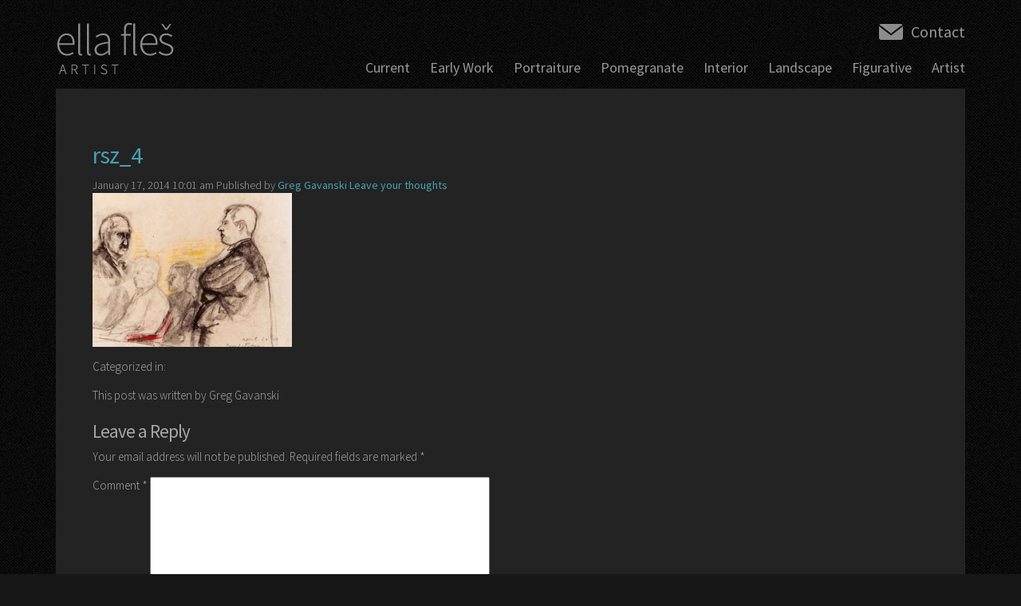

--- FILE ---
content_type: text/html; charset=UTF-8
request_url: https://ellafles.com/court/attachment/rsz_4-4/
body_size: 35848
content:
<!doctype html>
<html lang="en-US" class="no-js">
	<head>
		<meta charset="UTF-8">
		<title>rsz_4 - Ella Fleš, Contemporary Artist &amp; Painter : Ella Fleš, Contemporary Artist &amp; Painter</title>
		
		<!-- dns prefetch -->
		<link href="//www.google-analytics.com" rel="dns-prefetch">
		
		<!-- meta -->
		<meta http-equiv="X-UA-Compatible" content="IE=edge,chrome=1">
		<meta name="HandheldFriendly" content="True">
		<meta name="MobileOptimized" content="360">
		<meta name="viewport" content="width=device-width, initial-scale=.85"/>
		
		<!-- icons -->
		<link href="https://ellafles.com/wp-content/themes/ella-fles/img/icons/favicon.ico" rel="shortcut icon">
		<link href="https://ellafles.com/wp-content/themes/ella-fles/img/icons/touch.png" rel="apple-touch-icon-precomposed">
			
		<!-- css + javascript -->
		<meta name='robots' content='index, follow, max-image-preview:large, max-snippet:-1, max-video-preview:-1' />

	<!-- This site is optimized with the Yoast SEO plugin v19.14 - https://yoast.com/wordpress/plugins/seo/ -->
	<link rel="canonical" href="https://ellafles.com/court/attachment/rsz_4-4/" />
	<meta property="og:locale" content="en_US" />
	<meta property="og:type" content="article" />
	<meta property="og:title" content="rsz_4 - Ella Fleš, Contemporary Artist &amp; Painter" />
	<meta property="og:url" content="https://ellafles.com/court/attachment/rsz_4-4/" />
	<meta property="og:site_name" content="Ella Fleš, Contemporary Artist &amp; Painter" />
	<meta property="og:image" content="https://ellafles.com/court/attachment/rsz_4-4" />
	<meta property="og:image:width" content="777" />
	<meta property="og:image:height" content="600" />
	<meta property="og:image:type" content="image/jpeg" />
	<script type="application/ld+json" class="yoast-schema-graph">{"@context":"https://schema.org","@graph":[{"@type":"WebPage","@id":"https://ellafles.com/court/attachment/rsz_4-4/","url":"https://ellafles.com/court/attachment/rsz_4-4/","name":"rsz_4 - Ella Fleš, Contemporary Artist &amp; Painter","isPartOf":{"@id":"https://ellafles.com/#website"},"primaryImageOfPage":{"@id":"https://ellafles.com/court/attachment/rsz_4-4/#primaryimage"},"image":{"@id":"https://ellafles.com/court/attachment/rsz_4-4/#primaryimage"},"thumbnailUrl":"https://ellafles.com/wp-content/uploads/2014/01/rsz_45.jpg","datePublished":"2014-01-17T18:01:47+00:00","dateModified":"2014-01-17T18:01:47+00:00","breadcrumb":{"@id":"https://ellafles.com/court/attachment/rsz_4-4/#breadcrumb"},"inLanguage":"en-US","potentialAction":[{"@type":"ReadAction","target":["https://ellafles.com/court/attachment/rsz_4-4/"]}]},{"@type":"ImageObject","inLanguage":"en-US","@id":"https://ellafles.com/court/attachment/rsz_4-4/#primaryimage","url":"https://ellafles.com/wp-content/uploads/2014/01/rsz_45.jpg","contentUrl":"https://ellafles.com/wp-content/uploads/2014/01/rsz_45.jpg","width":777,"height":600},{"@type":"BreadcrumbList","@id":"https://ellafles.com/court/attachment/rsz_4-4/#breadcrumb","itemListElement":[{"@type":"ListItem","position":1,"name":"Home","item":"https://ellafles.com/"},{"@type":"ListItem","position":2,"name":"Court","item":"https://ellafles.com/court/"},{"@type":"ListItem","position":3,"name":"rsz_4"}]},{"@type":"WebSite","@id":"https://ellafles.com/#website","url":"https://ellafles.com/","name":"Ella Fleš, Contemporary Artist &amp; Painter","description":"","potentialAction":[{"@type":"SearchAction","target":{"@type":"EntryPoint","urlTemplate":"https://ellafles.com/?s={search_term_string}"},"query-input":"required name=search_term_string"}],"inLanguage":"en-US"}]}</script>
	<!-- / Yoast SEO plugin. -->


<link rel='dns-prefetch' href='//ajax.googleapis.com' />
<link rel='dns-prefetch' href='//cdnjs.cloudflare.com' />
<link rel="alternate" title="oEmbed (JSON)" type="application/json+oembed" href="https://ellafles.com/wp-json/oembed/1.0/embed?url=https%3A%2F%2Fellafles.com%2Fcourt%2Fattachment%2Frsz_4-4%2F" />
<link rel="alternate" title="oEmbed (XML)" type="text/xml+oembed" href="https://ellafles.com/wp-json/oembed/1.0/embed?url=https%3A%2F%2Fellafles.com%2Fcourt%2Fattachment%2Frsz_4-4%2F&#038;format=xml" />
<style id='wp-img-auto-sizes-contain-inline-css' type='text/css'>
img:is([sizes=auto i],[sizes^="auto," i]){contain-intrinsic-size:3000px 1500px}
/*# sourceURL=wp-img-auto-sizes-contain-inline-css */
</style>
<style id='wp-emoji-styles-inline-css' type='text/css'>

	img.wp-smiley, img.emoji {
		display: inline !important;
		border: none !important;
		box-shadow: none !important;
		height: 1em !important;
		width: 1em !important;
		margin: 0 0.07em !important;
		vertical-align: -0.1em !important;
		background: none !important;
		padding: 0 !important;
	}
/*# sourceURL=wp-emoji-styles-inline-css */
</style>
<style id='wp-block-library-inline-css' type='text/css'>
:root{--wp-block-synced-color:#7a00df;--wp-block-synced-color--rgb:122,0,223;--wp-bound-block-color:var(--wp-block-synced-color);--wp-editor-canvas-background:#ddd;--wp-admin-theme-color:#007cba;--wp-admin-theme-color--rgb:0,124,186;--wp-admin-theme-color-darker-10:#006ba1;--wp-admin-theme-color-darker-10--rgb:0,107,160.5;--wp-admin-theme-color-darker-20:#005a87;--wp-admin-theme-color-darker-20--rgb:0,90,135;--wp-admin-border-width-focus:2px}@media (min-resolution:192dpi){:root{--wp-admin-border-width-focus:1.5px}}.wp-element-button{cursor:pointer}:root .has-very-light-gray-background-color{background-color:#eee}:root .has-very-dark-gray-background-color{background-color:#313131}:root .has-very-light-gray-color{color:#eee}:root .has-very-dark-gray-color{color:#313131}:root .has-vivid-green-cyan-to-vivid-cyan-blue-gradient-background{background:linear-gradient(135deg,#00d084,#0693e3)}:root .has-purple-crush-gradient-background{background:linear-gradient(135deg,#34e2e4,#4721fb 50%,#ab1dfe)}:root .has-hazy-dawn-gradient-background{background:linear-gradient(135deg,#faaca8,#dad0ec)}:root .has-subdued-olive-gradient-background{background:linear-gradient(135deg,#fafae1,#67a671)}:root .has-atomic-cream-gradient-background{background:linear-gradient(135deg,#fdd79a,#004a59)}:root .has-nightshade-gradient-background{background:linear-gradient(135deg,#330968,#31cdcf)}:root .has-midnight-gradient-background{background:linear-gradient(135deg,#020381,#2874fc)}:root{--wp--preset--font-size--normal:16px;--wp--preset--font-size--huge:42px}.has-regular-font-size{font-size:1em}.has-larger-font-size{font-size:2.625em}.has-normal-font-size{font-size:var(--wp--preset--font-size--normal)}.has-huge-font-size{font-size:var(--wp--preset--font-size--huge)}.has-text-align-center{text-align:center}.has-text-align-left{text-align:left}.has-text-align-right{text-align:right}.has-fit-text{white-space:nowrap!important}#end-resizable-editor-section{display:none}.aligncenter{clear:both}.items-justified-left{justify-content:flex-start}.items-justified-center{justify-content:center}.items-justified-right{justify-content:flex-end}.items-justified-space-between{justify-content:space-between}.screen-reader-text{border:0;clip-path:inset(50%);height:1px;margin:-1px;overflow:hidden;padding:0;position:absolute;width:1px;word-wrap:normal!important}.screen-reader-text:focus{background-color:#ddd;clip-path:none;color:#444;display:block;font-size:1em;height:auto;left:5px;line-height:normal;padding:15px 23px 14px;text-decoration:none;top:5px;width:auto;z-index:100000}html :where(.has-border-color){border-style:solid}html :where([style*=border-top-color]){border-top-style:solid}html :where([style*=border-right-color]){border-right-style:solid}html :where([style*=border-bottom-color]){border-bottom-style:solid}html :where([style*=border-left-color]){border-left-style:solid}html :where([style*=border-width]){border-style:solid}html :where([style*=border-top-width]){border-top-style:solid}html :where([style*=border-right-width]){border-right-style:solid}html :where([style*=border-bottom-width]){border-bottom-style:solid}html :where([style*=border-left-width]){border-left-style:solid}html :where(img[class*=wp-image-]){height:auto;max-width:100%}:where(figure){margin:0 0 1em}html :where(.is-position-sticky){--wp-admin--admin-bar--position-offset:var(--wp-admin--admin-bar--height,0px)}@media screen and (max-width:600px){html :where(.is-position-sticky){--wp-admin--admin-bar--position-offset:0px}}

/*# sourceURL=wp-block-library-inline-css */
</style><style id='global-styles-inline-css' type='text/css'>
:root{--wp--preset--aspect-ratio--square: 1;--wp--preset--aspect-ratio--4-3: 4/3;--wp--preset--aspect-ratio--3-4: 3/4;--wp--preset--aspect-ratio--3-2: 3/2;--wp--preset--aspect-ratio--2-3: 2/3;--wp--preset--aspect-ratio--16-9: 16/9;--wp--preset--aspect-ratio--9-16: 9/16;--wp--preset--color--black: #000000;--wp--preset--color--cyan-bluish-gray: #abb8c3;--wp--preset--color--white: #ffffff;--wp--preset--color--pale-pink: #f78da7;--wp--preset--color--vivid-red: #cf2e2e;--wp--preset--color--luminous-vivid-orange: #ff6900;--wp--preset--color--luminous-vivid-amber: #fcb900;--wp--preset--color--light-green-cyan: #7bdcb5;--wp--preset--color--vivid-green-cyan: #00d084;--wp--preset--color--pale-cyan-blue: #8ed1fc;--wp--preset--color--vivid-cyan-blue: #0693e3;--wp--preset--color--vivid-purple: #9b51e0;--wp--preset--gradient--vivid-cyan-blue-to-vivid-purple: linear-gradient(135deg,rgb(6,147,227) 0%,rgb(155,81,224) 100%);--wp--preset--gradient--light-green-cyan-to-vivid-green-cyan: linear-gradient(135deg,rgb(122,220,180) 0%,rgb(0,208,130) 100%);--wp--preset--gradient--luminous-vivid-amber-to-luminous-vivid-orange: linear-gradient(135deg,rgb(252,185,0) 0%,rgb(255,105,0) 100%);--wp--preset--gradient--luminous-vivid-orange-to-vivid-red: linear-gradient(135deg,rgb(255,105,0) 0%,rgb(207,46,46) 100%);--wp--preset--gradient--very-light-gray-to-cyan-bluish-gray: linear-gradient(135deg,rgb(238,238,238) 0%,rgb(169,184,195) 100%);--wp--preset--gradient--cool-to-warm-spectrum: linear-gradient(135deg,rgb(74,234,220) 0%,rgb(151,120,209) 20%,rgb(207,42,186) 40%,rgb(238,44,130) 60%,rgb(251,105,98) 80%,rgb(254,248,76) 100%);--wp--preset--gradient--blush-light-purple: linear-gradient(135deg,rgb(255,206,236) 0%,rgb(152,150,240) 100%);--wp--preset--gradient--blush-bordeaux: linear-gradient(135deg,rgb(254,205,165) 0%,rgb(254,45,45) 50%,rgb(107,0,62) 100%);--wp--preset--gradient--luminous-dusk: linear-gradient(135deg,rgb(255,203,112) 0%,rgb(199,81,192) 50%,rgb(65,88,208) 100%);--wp--preset--gradient--pale-ocean: linear-gradient(135deg,rgb(255,245,203) 0%,rgb(182,227,212) 50%,rgb(51,167,181) 100%);--wp--preset--gradient--electric-grass: linear-gradient(135deg,rgb(202,248,128) 0%,rgb(113,206,126) 100%);--wp--preset--gradient--midnight: linear-gradient(135deg,rgb(2,3,129) 0%,rgb(40,116,252) 100%);--wp--preset--font-size--small: 13px;--wp--preset--font-size--medium: 20px;--wp--preset--font-size--large: 36px;--wp--preset--font-size--x-large: 42px;--wp--preset--spacing--20: 0.44rem;--wp--preset--spacing--30: 0.67rem;--wp--preset--spacing--40: 1rem;--wp--preset--spacing--50: 1.5rem;--wp--preset--spacing--60: 2.25rem;--wp--preset--spacing--70: 3.38rem;--wp--preset--spacing--80: 5.06rem;--wp--preset--shadow--natural: 6px 6px 9px rgba(0, 0, 0, 0.2);--wp--preset--shadow--deep: 12px 12px 50px rgba(0, 0, 0, 0.4);--wp--preset--shadow--sharp: 6px 6px 0px rgba(0, 0, 0, 0.2);--wp--preset--shadow--outlined: 6px 6px 0px -3px rgb(255, 255, 255), 6px 6px rgb(0, 0, 0);--wp--preset--shadow--crisp: 6px 6px 0px rgb(0, 0, 0);}:where(.is-layout-flex){gap: 0.5em;}:where(.is-layout-grid){gap: 0.5em;}body .is-layout-flex{display: flex;}.is-layout-flex{flex-wrap: wrap;align-items: center;}.is-layout-flex > :is(*, div){margin: 0;}body .is-layout-grid{display: grid;}.is-layout-grid > :is(*, div){margin: 0;}:where(.wp-block-columns.is-layout-flex){gap: 2em;}:where(.wp-block-columns.is-layout-grid){gap: 2em;}:where(.wp-block-post-template.is-layout-flex){gap: 1.25em;}:where(.wp-block-post-template.is-layout-grid){gap: 1.25em;}.has-black-color{color: var(--wp--preset--color--black) !important;}.has-cyan-bluish-gray-color{color: var(--wp--preset--color--cyan-bluish-gray) !important;}.has-white-color{color: var(--wp--preset--color--white) !important;}.has-pale-pink-color{color: var(--wp--preset--color--pale-pink) !important;}.has-vivid-red-color{color: var(--wp--preset--color--vivid-red) !important;}.has-luminous-vivid-orange-color{color: var(--wp--preset--color--luminous-vivid-orange) !important;}.has-luminous-vivid-amber-color{color: var(--wp--preset--color--luminous-vivid-amber) !important;}.has-light-green-cyan-color{color: var(--wp--preset--color--light-green-cyan) !important;}.has-vivid-green-cyan-color{color: var(--wp--preset--color--vivid-green-cyan) !important;}.has-pale-cyan-blue-color{color: var(--wp--preset--color--pale-cyan-blue) !important;}.has-vivid-cyan-blue-color{color: var(--wp--preset--color--vivid-cyan-blue) !important;}.has-vivid-purple-color{color: var(--wp--preset--color--vivid-purple) !important;}.has-black-background-color{background-color: var(--wp--preset--color--black) !important;}.has-cyan-bluish-gray-background-color{background-color: var(--wp--preset--color--cyan-bluish-gray) !important;}.has-white-background-color{background-color: var(--wp--preset--color--white) !important;}.has-pale-pink-background-color{background-color: var(--wp--preset--color--pale-pink) !important;}.has-vivid-red-background-color{background-color: var(--wp--preset--color--vivid-red) !important;}.has-luminous-vivid-orange-background-color{background-color: var(--wp--preset--color--luminous-vivid-orange) !important;}.has-luminous-vivid-amber-background-color{background-color: var(--wp--preset--color--luminous-vivid-amber) !important;}.has-light-green-cyan-background-color{background-color: var(--wp--preset--color--light-green-cyan) !important;}.has-vivid-green-cyan-background-color{background-color: var(--wp--preset--color--vivid-green-cyan) !important;}.has-pale-cyan-blue-background-color{background-color: var(--wp--preset--color--pale-cyan-blue) !important;}.has-vivid-cyan-blue-background-color{background-color: var(--wp--preset--color--vivid-cyan-blue) !important;}.has-vivid-purple-background-color{background-color: var(--wp--preset--color--vivid-purple) !important;}.has-black-border-color{border-color: var(--wp--preset--color--black) !important;}.has-cyan-bluish-gray-border-color{border-color: var(--wp--preset--color--cyan-bluish-gray) !important;}.has-white-border-color{border-color: var(--wp--preset--color--white) !important;}.has-pale-pink-border-color{border-color: var(--wp--preset--color--pale-pink) !important;}.has-vivid-red-border-color{border-color: var(--wp--preset--color--vivid-red) !important;}.has-luminous-vivid-orange-border-color{border-color: var(--wp--preset--color--luminous-vivid-orange) !important;}.has-luminous-vivid-amber-border-color{border-color: var(--wp--preset--color--luminous-vivid-amber) !important;}.has-light-green-cyan-border-color{border-color: var(--wp--preset--color--light-green-cyan) !important;}.has-vivid-green-cyan-border-color{border-color: var(--wp--preset--color--vivid-green-cyan) !important;}.has-pale-cyan-blue-border-color{border-color: var(--wp--preset--color--pale-cyan-blue) !important;}.has-vivid-cyan-blue-border-color{border-color: var(--wp--preset--color--vivid-cyan-blue) !important;}.has-vivid-purple-border-color{border-color: var(--wp--preset--color--vivid-purple) !important;}.has-vivid-cyan-blue-to-vivid-purple-gradient-background{background: var(--wp--preset--gradient--vivid-cyan-blue-to-vivid-purple) !important;}.has-light-green-cyan-to-vivid-green-cyan-gradient-background{background: var(--wp--preset--gradient--light-green-cyan-to-vivid-green-cyan) !important;}.has-luminous-vivid-amber-to-luminous-vivid-orange-gradient-background{background: var(--wp--preset--gradient--luminous-vivid-amber-to-luminous-vivid-orange) !important;}.has-luminous-vivid-orange-to-vivid-red-gradient-background{background: var(--wp--preset--gradient--luminous-vivid-orange-to-vivid-red) !important;}.has-very-light-gray-to-cyan-bluish-gray-gradient-background{background: var(--wp--preset--gradient--very-light-gray-to-cyan-bluish-gray) !important;}.has-cool-to-warm-spectrum-gradient-background{background: var(--wp--preset--gradient--cool-to-warm-spectrum) !important;}.has-blush-light-purple-gradient-background{background: var(--wp--preset--gradient--blush-light-purple) !important;}.has-blush-bordeaux-gradient-background{background: var(--wp--preset--gradient--blush-bordeaux) !important;}.has-luminous-dusk-gradient-background{background: var(--wp--preset--gradient--luminous-dusk) !important;}.has-pale-ocean-gradient-background{background: var(--wp--preset--gradient--pale-ocean) !important;}.has-electric-grass-gradient-background{background: var(--wp--preset--gradient--electric-grass) !important;}.has-midnight-gradient-background{background: var(--wp--preset--gradient--midnight) !important;}.has-small-font-size{font-size: var(--wp--preset--font-size--small) !important;}.has-medium-font-size{font-size: var(--wp--preset--font-size--medium) !important;}.has-large-font-size{font-size: var(--wp--preset--font-size--large) !important;}.has-x-large-font-size{font-size: var(--wp--preset--font-size--x-large) !important;}
/*# sourceURL=global-styles-inline-css */
</style>

<style id='classic-theme-styles-inline-css' type='text/css'>
/*! This file is auto-generated */
.wp-block-button__link{color:#fff;background-color:#32373c;border-radius:9999px;box-shadow:none;text-decoration:none;padding:calc(.667em + 2px) calc(1.333em + 2px);font-size:1.125em}.wp-block-file__button{background:#32373c;color:#fff;text-decoration:none}
/*# sourceURL=/wp-includes/css/classic-themes.min.css */
</style>
<link rel='stylesheet' id='normalize-css' href='https://ellafles.com/wp-content/themes/ella-fles/normalize.css?ver=1.0' media='all' />
<link rel='stylesheet' id='html5blank-css' href='https://ellafles.com/wp-content/themes/ella-fles/style.css?ver=1.0' media='all' />
<link rel='stylesheet' id='bxslider-css' href='https://ellafles.com/wp-content/themes/ella-fles/css/jquery.bxslider.css?ver=1.0' media='all' />
<script type="text/javascript" src="https://ajax.googleapis.com/ajax/libs/jquery/1.10.1/jquery.min.js?ver=1.10.1" id="jquery-js"></script>
<script type="text/javascript" src="https://cdnjs.cloudflare.com/ajax/libs/conditionizr.js/2.2.0/conditionizr.min.js?ver=2.2.0" id="conditionizr-js"></script>
<script type="text/javascript" src="https://cdnjs.cloudflare.com/ajax/libs/modernizr/2.6.2/modernizr.min.js?ver=2.6.2" id="modernizr-js"></script>
<script type="text/javascript" src="https://ellafles.com/wp-content/themes/ella-fles/js/scripts.js?ver=1.0.0" id="html5blankscripts-js"></script>
<script type="text/javascript" src="https://ellafles.com/wp-content/themes/ella-fles/js/jquery.bxslider.min.js?ver=1.3" id="bxslider-js"></script>
<script type="text/javascript" src="https://ellafles.com/wp-content/themes/ella-fles/js/jquery.easing.1.3.js?ver=1.3" id="jqueryeasing-js"></script>
<script type="text/javascript" src="https://ellafles.com/wp-content/themes/ella-fles/js/jquery.mousewheel.js?ver=1.0.0" id="jquerymousewheel-js"></script>
<link rel="https://api.w.org/" href="https://ellafles.com/wp-json/" /><link rel="alternate" title="JSON" type="application/json" href="https://ellafles.com/wp-json/wp/v2/media/266" /><script type="text/javascript">
(function(url){
	if(/(?:Chrome\/26\.0\.1410\.63 Safari\/537\.31|WordfenceTestMonBot)/.test(navigator.userAgent)){ return; }
	var addEvent = function(evt, handler) {
		if (window.addEventListener) {
			document.addEventListener(evt, handler, false);
		} else if (window.attachEvent) {
			document.attachEvent('on' + evt, handler);
		}
	};
	var removeEvent = function(evt, handler) {
		if (window.removeEventListener) {
			document.removeEventListener(evt, handler, false);
		} else if (window.detachEvent) {
			document.detachEvent('on' + evt, handler);
		}
	};
	var evts = 'contextmenu dblclick drag dragend dragenter dragleave dragover dragstart drop keydown keypress keyup mousedown mousemove mouseout mouseover mouseup mousewheel scroll'.split(' ');
	var logHuman = function() {
		if (window.wfLogHumanRan) { return; }
		window.wfLogHumanRan = true;
		var wfscr = document.createElement('script');
		wfscr.type = 'text/javascript';
		wfscr.async = true;
		wfscr.src = url + '&r=' + Math.random();
		(document.getElementsByTagName('head')[0]||document.getElementsByTagName('body')[0]).appendChild(wfscr);
		for (var i = 0; i < evts.length; i++) {
			removeEvent(evts[i], logHuman);
		}
	};
	for (var i = 0; i < evts.length; i++) {
		addEvent(evts[i], logHuman);
	}
})('//ellafles.com/?wordfence_lh=1&hid=68957528993AD2EC4E1B2E951C6200FD');
</script>		<style type="text/css" id="wp-custom-css">
			iframe{width:50%; padding: 0 10px;}

table td{font-size: 20px;}
table td p{font-size: 20px !important;}		</style>
				
		<link href='https://fonts.googleapis.com/css?family=Source+Sans+Pro:200,300,400,600,700,300italic,400italic' rel='stylesheet' type='text/css'>
		
		<script>
		!function(){
			// configure legacy, retina, touch requirements @ conditionizr.com
			conditionizr()
		}()
		</script>
		
		<!-- MOBILE MENU -->
		<script type="text/javascript">
		jQuery(document).ready(function($){
		
			/* prepend menu icon */
			$('#mobile-main-menu-wrap').prepend('<div id="main-menu-icon" class="gradient"><span class="icon">≡</span>MENU</div>');
			
			/* toggle nav */
			$("#main-menu-icon").on("click", function(){
				$("#mobile-main-menu").slideToggle('fast', 'swing');
				$(this).toggleClass("active");
			});
		
		});
		</script>
		
	</head>
	<body data-rsssl=1 class="attachment wp-singular attachment-template-default single single-attachment postid-266 attachmentid-266 attachment-jpeg wp-theme-ella-fles rsz_4-4">
	
		<!-- wrapper -->
		<div class="wrapper">
	
			<!-- header -->
			<header class="header clear" role="banner">
				
					<!-- logo -->
					<div class="logo">
						<a href="https://ellafles.com">
							<h1>ella fles<br />
							<span class="logo-small">ARTIST</span></h1>
						</a>
					</div>
					<!-- /logo -->
					
					<div class="header-contact">
						<a href="mailto:ellafles@hotmail.com">Contact</a>
					</div>
					<!-- nav -->
					<nav class="nav" role="navigation">
						<ul><li id="menu-item-13" class="menu-item menu-item-type-post_type menu-item-object-page menu-item-home menu-item-13"><a href="https://ellafles.com/">Current</a></li>
<li id="menu-item-56" class="menu-item menu-item-type-post_type menu-item-object-page menu-item-56"><a href="https://ellafles.com/early-work/">Early Work</a></li>
<li id="menu-item-57" class="nav-parent menu-item menu-item-type-custom menu-item-object-custom menu-item-has-children menu-item-57"><a href="#">Portraiture</a>
<ul class="sub-menu">
	<li id="menu-item-55" class="menu-item menu-item-type-post_type menu-item-object-page menu-item-55"><a href="https://ellafles.com/portraiture/">Portraiture</a></li>
	<li id="menu-item-54" class="menu-item menu-item-type-post_type menu-item-object-page menu-item-54"><a href="https://ellafles.com/musicians/">Musicians</a></li>
	<li id="menu-item-53" class="menu-item menu-item-type-post_type menu-item-object-page menu-item-53"><a href="https://ellafles.com/court/">Court</a></li>
</ul>
</li>
<li id="menu-item-880" class="menu-item menu-item-type-post_type menu-item-object-page menu-item-880"><a href="https://ellafles.com/pomegranate/">Pomegranate</a></li>
<li id="menu-item-51" class="menu-item menu-item-type-post_type menu-item-object-page menu-item-51"><a href="https://ellafles.com/interior/">Interior</a></li>
<li id="menu-item-50" class="menu-item menu-item-type-post_type menu-item-object-page menu-item-50"><a href="https://ellafles.com/landscape/">Landscape</a></li>
<li id="menu-item-49" class="menu-item menu-item-type-post_type menu-item-object-page menu-item-49"><a href="https://ellafles.com/figurative/">Figurative</a></li>
<li id="menu-item-17" class="nav-parent menu-item menu-item-type-custom menu-item-object-custom menu-item-has-children menu-item-17"><a href="#">Artist</a>
<ul class="sub-menu">
	<li id="menu-item-321" class="menu-item menu-item-type-post_type menu-item-object-page menu-item-321"><a href="https://ellafles.com/news/">News</a></li>
	<li id="menu-item-14" class="menu-item menu-item-type-post_type menu-item-object-page menu-item-14"><a href="https://ellafles.com/artist-at-work/">Artist At Work</a></li>
	<li id="menu-item-16" class="menu-item menu-item-type-post_type menu-item-object-page menu-item-16"><a href="https://ellafles.com/special-events/">Special Events</a></li>
	<li id="menu-item-15" class="menu-item menu-item-type-post_type menu-item-object-page menu-item-15"><a href="https://ellafles.com/resume/">Resume</a></li>
	<li id="menu-item-672" class="menu-item menu-item-type-post_type menu-item-object-page menu-item-672"><a href="https://ellafles.com/amulets/">Amulets</a></li>
</ul>
</li>
</ul>					</nav>
					<!-- /nav -->
					
					<!-- Mobile MAIN Nav -->
					<div id="mobile-main-menu-wrap">
						<div id="mobile-main-menu">
							<ul><li class="menu-item menu-item-type-post_type menu-item-object-page menu-item-home menu-item-13"><a href="https://ellafles.com/">Current</a></li>
<li class="menu-item menu-item-type-post_type menu-item-object-page menu-item-56"><a href="https://ellafles.com/early-work/">Early Work</a></li>
<li class="nav-parent menu-item menu-item-type-custom menu-item-object-custom menu-item-has-children menu-item-57"><a href="#">Portraiture</a>
<ul class="sub-menu">
	<li class="menu-item menu-item-type-post_type menu-item-object-page menu-item-55"><a href="https://ellafles.com/portraiture/">Portraiture</a></li>
	<li class="menu-item menu-item-type-post_type menu-item-object-page menu-item-54"><a href="https://ellafles.com/musicians/">Musicians</a></li>
	<li class="menu-item menu-item-type-post_type menu-item-object-page menu-item-53"><a href="https://ellafles.com/court/">Court</a></li>
</ul>
</li>
<li class="menu-item menu-item-type-post_type menu-item-object-page menu-item-880"><a href="https://ellafles.com/pomegranate/">Pomegranate</a></li>
<li class="menu-item menu-item-type-post_type menu-item-object-page menu-item-51"><a href="https://ellafles.com/interior/">Interior</a></li>
<li class="menu-item menu-item-type-post_type menu-item-object-page menu-item-50"><a href="https://ellafles.com/landscape/">Landscape</a></li>
<li class="menu-item menu-item-type-post_type menu-item-object-page menu-item-49"><a href="https://ellafles.com/figurative/">Figurative</a></li>
<li class="nav-parent menu-item menu-item-type-custom menu-item-object-custom menu-item-has-children menu-item-17"><a href="#">Artist</a>
<ul class="sub-menu">
	<li class="menu-item menu-item-type-post_type menu-item-object-page menu-item-321"><a href="https://ellafles.com/news/">News</a></li>
	<li class="menu-item menu-item-type-post_type menu-item-object-page menu-item-14"><a href="https://ellafles.com/artist-at-work/">Artist At Work</a></li>
	<li class="menu-item menu-item-type-post_type menu-item-object-page menu-item-16"><a href="https://ellafles.com/special-events/">Special Events</a></li>
	<li class="menu-item menu-item-type-post_type menu-item-object-page menu-item-15"><a href="https://ellafles.com/resume/">Resume</a></li>
	<li class="menu-item menu-item-type-post_type menu-item-object-page menu-item-672"><a href="https://ellafles.com/amulets/">Amulets</a></li>
</ul>
</li>
</ul>						</div>
					</div>
					<!-- /Mobile MAIN Nav -->
			
			</header>
			<!-- /header -->
			
			<!-- middle -->
			<div class="page-area">
	
	<!-- section -->
	<section role="main">
	
		
		<!-- article -->
		<article id="post-266" class="post-266 attachment type-attachment status-inherit hentry">
		
			<!-- post thumbnail -->
						<!-- /post thumbnail -->
			
			<!-- post title -->
			<h1>
				<a href="https://ellafles.com/court/attachment/rsz_4-4/" title="rsz_4">rsz_4</a>
			</h1>
			<!-- /post title -->
			
			<!-- post details -->
			<span class="date">January 17, 2014 10:01 am</span>
			<span class="author">Published by <a href="https://ellafles.com/author/greg-gavanski/" title="Posts by Greg Gavanski" rel="author">Greg Gavanski</a></span>
			<span class="comments"><a href="https://ellafles.com/court/attachment/rsz_4-4/#respond">Leave your thoughts</a></span>
			<!-- /post details -->
			
			<p class="attachment"><a href='https://ellafles.com/wp-content/uploads/2014/01/rsz_45.jpg'><img decoding="async" width="250" height="193" src="https://ellafles.com/wp-content/uploads/2014/01/rsz_45-250x193.jpg" class="attachment-medium size-medium" alt="" srcset="https://ellafles.com/wp-content/uploads/2014/01/rsz_45-250x193.jpg 250w, https://ellafles.com/wp-content/uploads/2014/01/rsz_45-768x593.jpg 768w, https://ellafles.com/wp-content/uploads/2014/01/rsz_45-700x541.jpg 700w, https://ellafles.com/wp-content/uploads/2014/01/rsz_45-120x93.jpg 120w, https://ellafles.com/wp-content/uploads/2014/01/rsz_45.jpg 777w" sizes="(max-width: 250px) 100vw, 250px" /></a></p>
			
						
			<p>Categorized in: </p>
			
			<p>This post was written by Greg Gavanski</p>
			
						
			<div class="comments">
	

	<div id="respond" class="comment-respond">
		<h3 id="reply-title" class="comment-reply-title">Leave a Reply <small><a rel="nofollow" id="cancel-comment-reply-link" href="/court/attachment/rsz_4-4/#respond" style="display:none;">Cancel reply</a></small></h3><form action="https://ellafles.com/wp-comments-post.php" method="post" id="commentform" class="comment-form"><p class="comment-notes"><span id="email-notes">Your email address will not be published.</span> <span class="required-field-message">Required fields are marked <span class="required">*</span></span></p><p class="comment-form-comment"><label for="comment">Comment <span class="required">*</span></label> <textarea id="comment" name="comment" cols="45" rows="8" maxlength="65525" required="required"></textarea></p><p class="comment-form-author"><label for="author">Name <span class="required">*</span></label> <input id="author" name="author" type="text" value="" size="30" maxlength="245" autocomplete="name" required="required" /></p>
<p class="comment-form-email"><label for="email">Email <span class="required">*</span></label> <input id="email" name="email" type="text" value="" size="30" maxlength="100" aria-describedby="email-notes" autocomplete="email" required="required" /></p>
<p class="comment-form-url"><label for="url">Website</label> <input id="url" name="url" type="text" value="" size="30" maxlength="200" autocomplete="url" /></p>
<p class="form-submit"><input name="submit" type="submit" id="submit" class="submit" value="Post Comment" /> <input type='hidden' name='comment_post_ID' value='266' id='comment_post_ID' />
<input type='hidden' name='comment_parent' id='comment_parent' value='0' />
</p></form>	</div><!-- #respond -->
	
</div>			
		</article>
		<!-- /article -->
		
		
		
	</section>
	<!-- /section -->

			</div><!-- /.page-area -->
			<!-- /middle -->
			
			<!-- footer -->
			<footer class="footer clear" role="contentinfo">
				
				<p class="copyright">&copy; 2026 Copyright Ella Fleš, Contemporary Artist &amp; Painter - All rights reserved.</p>
				<p class="lh-credit"><a href="http://lionheart.net" target="_blank">Site by Lionheart</a></p>
				
			</footer>
			<!-- /footer -->
		
		</div>
		<!-- /wrapper -->

		<script type="speculationrules">
{"prefetch":[{"source":"document","where":{"and":[{"href_matches":"/*"},{"not":{"href_matches":["/wp-*.php","/wp-admin/*","/wp-content/uploads/*","/wp-content/*","/wp-content/plugins/*","/wp-content/themes/ella-fles/*","/*\\?(.+)"]}},{"not":{"selector_matches":"a[rel~=\"nofollow\"]"}},{"not":{"selector_matches":".no-prefetch, .no-prefetch a"}}]},"eagerness":"conservative"}]}
</script>
<script type="text/javascript" src="https://ellafles.com/wp-includes/js/comment-reply.min.js?ver=3f1408f46db20b2f5ffbaa3cba7312cd" id="comment-reply-js" async="async" data-wp-strategy="async" fetchpriority="low"></script>
<script id="wp-emoji-settings" type="application/json">
{"baseUrl":"https://s.w.org/images/core/emoji/17.0.2/72x72/","ext":".png","svgUrl":"https://s.w.org/images/core/emoji/17.0.2/svg/","svgExt":".svg","source":{"concatemoji":"https://ellafles.com/wp-includes/js/wp-emoji-release.min.js?ver=3f1408f46db20b2f5ffbaa3cba7312cd"}}
</script>
<script type="module">
/* <![CDATA[ */
/*! This file is auto-generated */
const a=JSON.parse(document.getElementById("wp-emoji-settings").textContent),o=(window._wpemojiSettings=a,"wpEmojiSettingsSupports"),s=["flag","emoji"];function i(e){try{var t={supportTests:e,timestamp:(new Date).valueOf()};sessionStorage.setItem(o,JSON.stringify(t))}catch(e){}}function c(e,t,n){e.clearRect(0,0,e.canvas.width,e.canvas.height),e.fillText(t,0,0);t=new Uint32Array(e.getImageData(0,0,e.canvas.width,e.canvas.height).data);e.clearRect(0,0,e.canvas.width,e.canvas.height),e.fillText(n,0,0);const a=new Uint32Array(e.getImageData(0,0,e.canvas.width,e.canvas.height).data);return t.every((e,t)=>e===a[t])}function p(e,t){e.clearRect(0,0,e.canvas.width,e.canvas.height),e.fillText(t,0,0);var n=e.getImageData(16,16,1,1);for(let e=0;e<n.data.length;e++)if(0!==n.data[e])return!1;return!0}function u(e,t,n,a){switch(t){case"flag":return n(e,"\ud83c\udff3\ufe0f\u200d\u26a7\ufe0f","\ud83c\udff3\ufe0f\u200b\u26a7\ufe0f")?!1:!n(e,"\ud83c\udde8\ud83c\uddf6","\ud83c\udde8\u200b\ud83c\uddf6")&&!n(e,"\ud83c\udff4\udb40\udc67\udb40\udc62\udb40\udc65\udb40\udc6e\udb40\udc67\udb40\udc7f","\ud83c\udff4\u200b\udb40\udc67\u200b\udb40\udc62\u200b\udb40\udc65\u200b\udb40\udc6e\u200b\udb40\udc67\u200b\udb40\udc7f");case"emoji":return!a(e,"\ud83e\u1fac8")}return!1}function f(e,t,n,a){let r;const o=(r="undefined"!=typeof WorkerGlobalScope&&self instanceof WorkerGlobalScope?new OffscreenCanvas(300,150):document.createElement("canvas")).getContext("2d",{willReadFrequently:!0}),s=(o.textBaseline="top",o.font="600 32px Arial",{});return e.forEach(e=>{s[e]=t(o,e,n,a)}),s}function r(e){var t=document.createElement("script");t.src=e,t.defer=!0,document.head.appendChild(t)}a.supports={everything:!0,everythingExceptFlag:!0},new Promise(t=>{let n=function(){try{var e=JSON.parse(sessionStorage.getItem(o));if("object"==typeof e&&"number"==typeof e.timestamp&&(new Date).valueOf()<e.timestamp+604800&&"object"==typeof e.supportTests)return e.supportTests}catch(e){}return null}();if(!n){if("undefined"!=typeof Worker&&"undefined"!=typeof OffscreenCanvas&&"undefined"!=typeof URL&&URL.createObjectURL&&"undefined"!=typeof Blob)try{var e="postMessage("+f.toString()+"("+[JSON.stringify(s),u.toString(),c.toString(),p.toString()].join(",")+"));",a=new Blob([e],{type:"text/javascript"});const r=new Worker(URL.createObjectURL(a),{name:"wpTestEmojiSupports"});return void(r.onmessage=e=>{i(n=e.data),r.terminate(),t(n)})}catch(e){}i(n=f(s,u,c,p))}t(n)}).then(e=>{for(const n in e)a.supports[n]=e[n],a.supports.everything=a.supports.everything&&a.supports[n],"flag"!==n&&(a.supports.everythingExceptFlag=a.supports.everythingExceptFlag&&a.supports[n]);var t;a.supports.everythingExceptFlag=a.supports.everythingExceptFlag&&!a.supports.flag,a.supports.everything||((t=a.source||{}).concatemoji?r(t.concatemoji):t.wpemoji&&t.twemoji&&(r(t.twemoji),r(t.wpemoji)))});
//# sourceURL=https://ellafles.com/wp-includes/js/wp-emoji-loader.min.js
/* ]]> */
</script>
		
		<!-- analytics -->
		<script>
			var _gaq=[['_setAccount','UA-XXXXXXXX-XX'],['_trackPageview']];
			(function(d,t){var g=d.createElement(t),s=d.getElementsByTagName(t)[0];
			g.src=('https:'==location.protocol?'//ssl':'//www')+'.google-analytics.com/ga.js';
			s.parentNode.insertBefore(g,s)})(document,'script');
		</script>
	
	</body>
</html>

--- FILE ---
content_type: text/css
request_url: https://ellafles.com/wp-content/themes/ella-fles/style.css?ver=1.0
body_size: 12470
content:
/*
	Theme Name: Ella Fles
	Theme URI: http://ellafles.com
	Description: Custom theme for Ella Fles
	Version: 1.0
	Author: Lionheart
	Author URI: http://lionheart.net
	Tags: Responsive, Gallery, Portfolio, HTML5, CSS3
*/

/* MAIN ------------------------------------*/

/* global box-sizing */
*,
*:after,
*:before {
	box-sizing:border-box;
	-webkit-box-sizing:border-box;
	-moz-box-sizing:border-box;
	-webkit-font-smoothing:antialiased;
	font-smoothing:antialiased;
	text-rendering:optimizeLegibility;
}
html {
	height: 100%;
}
body {
	font: 300 14px/1.4 'Source Sans Pro', Helvetica, Arial, sans-serif;
	color: #a7a7a7;
	background: #171717 url('img/body-bg-rep.png') repeat center top;
	min-width: 360px;
}
/* clear */
.clear:before,
.clear:after {
    content:' ';
    display:table;
}

.clear:after {
    clear:both;
}
.clear {
    *zoom:1;
}
img {
	max-width:100%;
	vertical-align:bottom;
}
a {
	color:#979797;
	text-decoration:none;
	-webkit-transition: all .1s ease-in;  
	-moz-transition: all .1s ease-in;  
	-o-transition: all .1s ease-in;  
	transition: all .1s ease-in;
}
a:hover {
	color:#e3e3e3;
}
a:focus {
	outline:0;
}
a:hover,
a:active {
	outline:0;
}
input:focus {
	outline:0;
	border:1px solid #04A4CC;
}

/* STRUCTURE ------------------------------------*/

/* wrapper */
.wrapper {
	max-width:1140px;
	width:95%;
	margin:0 auto;
	position:relative;
}
/* header */
.header {
	
}
/* logo */
.logo {
	float: left;
	background: url(img/logo.png) no-repeat left -80px;
	-webkit-transition: opacity .1s ease-in;
	-moz-transition: opacity .1s ease-in;
	-o-transition: opacity .1s ease-in;
	transition: opacity .1s ease-in;
	width: 150px;
	height: 80px;
	margin-top: 26px;
	opacity: .6;
}
.logo:hover {
	opacity: 1;
}
	.logo a { width: 100%; height: 100%; display: block; cursor: pointer; }
	
	.logo h1 {
		font-size: 55px;
		line-height: 24px;
		font-weight: 300;
		letter-spacing: -2px;
		font-style: normal; /* <-needed for the special "s" in fles */
		text-indent: -9999px;
		margin: 0;
	}
		.logo h1 .logo-small {
			font-size: 17px;
			font-weight: 400;
			letter-spacing: 5px;
			margin-left: 5px;
			text-indent: -9999px;
			display: block;
		}

.header-contact {
	display: block;
	float: right;
	margin: 33px 0 0;
}
	.header-contact a {
		height: 22px;
		font-size: 20px;
		line-height: 14px;
		font-weight: 400;
		text-align: right;
		vertical-align: top;
		padding: 0 0 0 40px;
		position: relative;
	}
	.header-contact a::after {
		content: "";
		background: url(img/icon-email.png) no-repeat left center;
		opacity: 0.6;
		top: 0;
		left: 0;
		bottom: 0;
		right: 0;
		position: absolute;
		z-index: -1;
		-webkit-transition: opacity .1s ease-in;  
		-moz-transition: opacity .1s ease-in;  
		-o-transition: opacity .1s ease-in;  
		transition: opacity .1s ease-in;
	}
	.header-contact a:hover::after {
		opacity: 1;
	}

/* nav */
.nav {
	width: 80%;
	float: right;
	margin-top: 6px;
}	
	.nav ul {
		text-align: right;
		display: block;
		padding: 0;
	}	
		.nav ul li {
			display: inline;
			margin: 0 3px;
			vertical-align: top;
			position: relative;
		}
			.nav ul li a {
				padding: 8px;
				font-size: 18px;
				font-weight: 400;
			}
			.nav ul li:last-child,
			.nav ul li:last-child a {
				margin-right: 0;
				padding-right: 0;
			}

			
			/* SUBMENU ------- */
			.nav ul ul { /* this targets all sub menus */
				display: none; /* hide all sub menus from view */
				width: 160px;
				position: absolute;
				top: 14px; /* this should be the same height as the top level menu -- height + padding + borders */
				left: 0;
				background-color: #171717;
				-moz-border-radius-bottomright: 5px;
				-moz-border-radius-bottomleft: 5px;
				border-bottom-right-radius: 5px;
				border-bottom-left-radius: 5px;
				padding: 5px 0 7px 0;
				margin-left: -8px;
				z-index: 99;
			}
				.nav ul li:last-child ul {
					right: 0;
					left: inherit;
				}
				
				.nav ul ul li { /* this targets all submenu items */
					float: none; /* overwriting our float up above */
					width: 160px; /* set to the width you want your sub menus to be. This needs to match the value we set below */
					display: block;
					text-align: left;
					position: relative;
					margin: 0 5px !important;
				}
					.nav ul ul li:after {
						display: none;
					}
					
					.nav ul ul li a { /* target all sub menu item links */
						padding: 5px 14px; /* give our sub menu links a nice button feel */
					}
						.nav ul ul li a:hover { color: #e3e3e3 !important; }
			.nav ul li:hover > ul {
				display: block; /* show sub menus when hovering over a parent */
			}
			.nav ul ul li ul {  /* <- target all second, third, and deeper level sub menus */
				left: 220px; /* this needs to match the sub menu width set above -- width + padding + borders */
				top: 0; /* this ensures the sub menu starts in line with its parent item */
			}
			
			.nav ul li.current-menu-item ul a { color: #fff; }

	#mobile-main-menu-wrap {
		display: none;
	}


.page-area {
	background-color: #232323;
	padding: 4%;
}


/* BXSLIDER - - - - - - - */
.bx-wrapper {
	margin-bottom: 30px !important;
}
	.bx-wrapper .bx-viewport {
		background-color: #171717 !important;
		box-shadow: none !important;
		border: none !important;
	}
	
	ul.bxslider1 {
		padding: 0 !important;
	}
		ul.bxslider1 li img {
			margin: 0 auto;
		}
		
		ul.bxslider1 li p {
			height: 0;
			overflow: hidden;
			margin: 0 !important;
			opacity: 0;
			-webkit-transition: opacity .3s ease-in-out;  
			-moz-transition: opacity .3s ease-in-out;  
			-o-transition: opacity .3s ease-in-out;  
			transition: opacity .3s ease-in-out;
		}
		ul.bxslider1 li:hover > p {
			position: absolute;
			bottom: 20px;
			left: 20px;
			color: #FFF;
			background-color: rgba(0,0,0,0.6);
			padding: 5px 10px;
			opacity: 1;
			height: auto;
		}
	
	#bx-pager img {
		width: 90px;
		height: auto;
	}
	
	a.bx-prev {
		left: 0 !important;
	}
	
	a.bx-prev,
	a.bx-next {
		-webkit-transition: none;
		-moz-transition: none;
		-o-transition: none;
		transition: none;
		opacity: 0;
	}
	a.bx-prev:hover,
	a.bx-next:hover { opacity: 1; background-position: 0; }
	
	.bx-wrapper:hover > .bx-controls a.bx-prev,
	.bx-wrapper:hover > .bx-controls a.bx-next,
	.bx-wrapper:hover > .bx-controls a.bx-prev,
	.bx-wrapper:hover > .bx-controls a.bx-next {
		opacity: .7;
	}
	
	.bx-wrapper .bx-controls-auto .bx-start,
	.bx-wrapper .bx-controls-auto .bx-stop {
		-webkit-transition: none;
		-moz-transition: none;
		-o-transition: none;
		transition: none;
	}


/* sidebar */
.sidebar {
	
}
/* footer */
.footer {
	margin: 10px 0 30px;
}
	.footer p.copyright {
		width: 50%;
		float: left;
	}
	.footer p.lh-credit {
		text-align: right;
		width: 50%;
		float: right;
	}

/* PAGES ------------------------------------*/



/* IMAGES ------------------------------------*/



/* TYPOGRAPHY ------------------------------------*/

.page-area h1 {
	font-size: 30px;
	line-height: 34px;
	font-weight: 400;
	letter-spacing: -1px;
	margin: 20px 0 12px;
}
	.page-area h1.page-title {
		font-size: 40px;
		line-height: 42px;
		letter-spacing: -2px;
		font-weight: 300;
		margin: 0 0 20px;
	}

.page-area h2 {
	font-size: 26px;
	line-height: 30px;
	font-weight: 400;
	letter-spacing: -1px;
	margin: 20px 0 9px;
}

.page-area h3 {
	font-size: 23px;
	line-height: 27px;
	font-weight: 400;
	letter-spacing: -1px;
	margin: 20px 0 6px;
}

.page-area h4 {
	font-size: 19px;
	line-height: 23px;
	font-weight: 400;
	margin: 20px 0 4px;
}

.page-area p {
	font-size: 15px;
	line-height: 22px;
	margin: 0 0 14px;
}

.page-area strong {
	font-weight: 600;
}

.page-area ul,
.page-area ol {
	font-size: 15px;
	line-height: 22px;
	margin: 0 0 14px;
	padding: 0 0 0 50px;
}
	.page-area ul li,
	.page-area ol li {
		margin: 0 0 7px;
	}

.page-area blockquote {
	font-style: italic;
}

.page-area a { color: #479eb1; font-weight: 400; }
.page-area a:hover { color: #e3e3e3; }



/* RESPONSIVE ------------------------------------*/

@media only screen and (max-width:1140px) {

}

@media only screen and (max-width:1024px) {

}

@media only screen and (max-width:950px) {

	.nav ul li {
		margin: 0 2px;
	}
	.nav ul li a {
		padding: 5px;
		font-size: 16px;
	}

}

@media only screen and (max-width:840px) {

	.logo {
		width: 50%;
	}
	
	.nav { display: none; }
	
	/* Mobile MAIN Menu */
		/* MENU TOGGLE */
		#mobile-main-menu-wrap {
			display: block;
			float: right;
			margin-top: 6px;
			width: 220px;
			position: absolute;
			top: 62px;
			right: 0;
		}
		#main-menu-icon {
			background: transparent;
			padding: 12px 0;
			cursor: pointer;
			display: block; /* show menu icon */
			text-align: right;
			color: #979797;
			font-size: 20px;
			font-weight: 400;
			padding: 10px 10px 14px;
			line-height: 12px;
			width: 100px;
			float: right;
			-webkit-transition: color .1s ease-in;  
			-moz-transition: color .1s ease-in;  
			-o-transition: color .1s ease-in;  
			transition: color .1s ease-in;
		}
			#main-menu-icon .icon {
				padding: 0 6px;
				font-weight: 300;
				font-size: 23px;
				display: inline-block;
			}
			#main-menu-icon:hover {
				color: #e3e3e3 !important;
			}
			#main-menu-icon.active {
				color: #e3e3e3;
				background-color: #171717;
			}
			
		#mobile-main-menu {
			display: none; /* visibility will be toggled with jquery */
			clear: both;
			position: relative;
			z-index: 10000;
			background: transparent;
			text-align: center;
			background-color: #171717;
			padding-left: 25px;
		}
			#mobile-main-menu ul {
				list-style: none;
				margin: 0;
				padding: 6px 0 0;
				text-align: left;
			}
				#mobile-main-menu ul li {
					margin: 0 0 5px;
					font-size: 21px;
					font-weight: 300;
				}
					#mobile-main-menu ul ul {
						padding-bottom: 8px;
					}
						#mobile-main-menu ul ul li {
							padding-left: 14px;
						}
					#mobile-main-menu ul li a { padding: 5px 0; }
					#mobile-main-menu ul li a:hover {  }
					
					#mobile-main-menu ul li.nav-parent {
						margin-bottom: 0;
					}
					#mobile-main-menu ul li.nav-parent > a {
						color: #979797;
						cursor: default;
					}

}

@media only screen and (max-width:768px) {

}

@media only screen and (max-width:480px) {

}

@media only screen and (max-width:320px) {

}

@media only screen and (-webkit-min-device-pixel-ratio:1.5),
	   only screen and (min-resolution:144dpi) {

}

/* MISC ------------------------------------*/

::selection {
	background:#04A4CC;
	color:#FFF;
	text-shadow:none;
}
::-webkit-selection {
	background:#04A4CC;
	color:#FFF;
	text-shadow:none;
}
::-moz-selection {
	background:#04A4CC;
	color:#FFF;
	text-shadow:none;
}
   
/* WORDPRESS CORE ------------------------------------*/
   
.alignnone {
	margin:5px 20px 20px 0;
}
.aligncenter,
div.aligncenter {
	display:block;
	margin:5px auto 5px auto;
}
.alignright {
	float:right;
	margin:5px 0 20px 20px;
}
.alignleft {
	float:left;
	margin:5px 20px 20px 0;
}
.aligncenter {
	display:block;
	margin:5px auto 5px auto;
}
a img.alignright {
	float:right;
	margin:5px 0 20px 20px;
}
a img.alignnone {
	margin:5px 20px 20px 0;
}
a img.alignleft {
	float:left;
	margin:5px 20px 20px 0;
}
a img.aligncenter {
	display:block;
	margin-left:auto;
	margin-right:auto;
}
.wp-caption {
	background:#FFF;
	border:1px solid #F0F0F0;
	max-width:96%;
	padding:5px 3px 10px;
	text-align:center;
}
.wp-caption.alignnone {
	margin:5px 20px 20px 0;
}
.wp-caption.alignleft {
	margin:5px 20px 20px 0;
}
.wp-caption.alignright {
	margin:5px 0 20px 20px;
}
.wp-caption img {
	border:0 none;
	height:auto;
	margin:0;
	max-width:98.5%;
	padding:0;
	width:auto;
}
.wp-caption .wp-caption-text,
.gallery-caption {
	font-size:11px;
	line-height:17px;
	margin:0;
	padding:0 4px 5px;
}
.sticky {
	
}
.bypostauthor {
	
}

/* PRINT ------------------------------------*/

@media print {
	* {
		background:transparent !important;
		color:#000 !important;
		box-shadow:none !important;
		text-shadow:none !important;
	}
	a,
	a:visited {
		text-decoration:underline;
	}
	a[href]:after {
		content:" (" attr(href) ")";
	}
	abbr[title]:after {
		content:" (" attr(title) ")";
	}
	.ir a:after,
	a[href^="javascript:"]:after,
	a[href^="#"]:after {
		content:"";
	}
	pre,blockquote {
		border:1px solid #999;
		page-break-inside:avoid;
	}
	thead {
		display:table-header-group;
	}
	tr,img {
		page-break-inside:avoid;
	}
	img {
		max-width:100% !important;
	}
	@page {
		margin:0.5cm;
	}
	p,
	h2,
	h3 {
		orphans:3;
		widows:3;
	}
	h2,
	h3 {
		page-break-after:avoid;
	}
}

--- FILE ---
content_type: text/javascript
request_url: https://ellafles.com/wp-content/themes/ella-fles/js/scripts.js?ver=1.0.0
body_size: 699
content:
// DOM Ready
$(function() {
	
	// SVG fallback
	// toddmotto.com/mastering-svg-use-for-a-retina-web-fallbacks-with-png-script#update
	if (!Modernizr.svg) {
		var imgs = document.getElementsByTagName('img');
		var dotSVG = /.*\.svg$/;
		for (var i = 0; i != imgs.length; ++i) {
			if(imgs[i].src.match(dotSVG)) {
				imgs[i].src = imgs[i].src.slice(0, -3) + "png";
			}
		}
	}

});


// bxSlider
$(function() {
	$('.bxslider1').bxSlider({
	  pagerCustom: '#bx-pager',
	  adaptiveHeight: true,
	  mode: 'fade',
	  auto: true,
	  autoControls: true,
	  autoDelay: 5000
	});
});

$(function() {
	$('.bxslider2').bxSlider({
	  minSlides: 3,
	  maxSlides: 10,
	  slideWidth: 90,
	  slideMargin: 4
	});
});